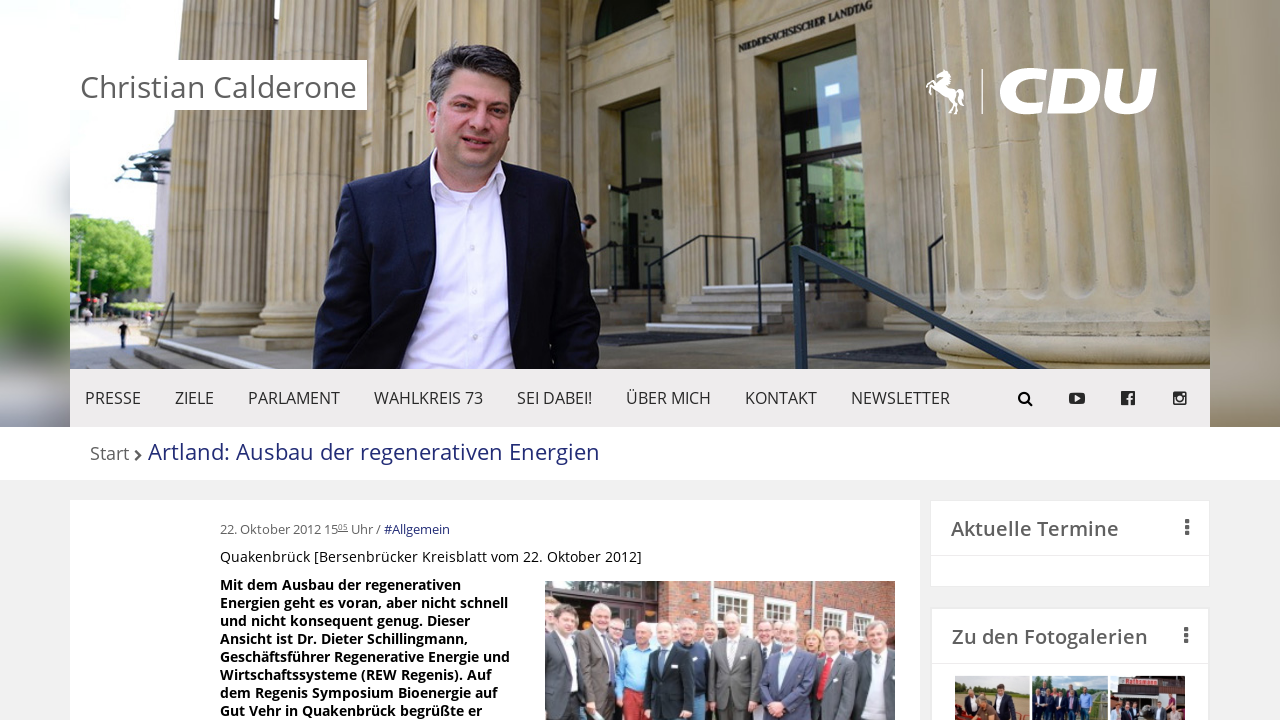

--- FILE ---
content_type: text/html; charset=UTF-8
request_url: https://www.calderone.de/349/
body_size: 28516
content:
<!DOCTYPE html>
<html lang="de" itemscope itemtype="https://schema.org/BlogPosting" class="no-js">
<head>
	<meta charset="UTF-8">
	<meta name="viewport" content="width=device-width, initial-scale=1.0">
	<meta name="theme-color" content="#e95d0f" />
	<link rel="profile" href="http://gmpg.org/xfn/11">
	<link rel="pingback" href="https://www.calderone.de/xmlrpc.php">
	<title>Christian Calderone &raquo; Artland: Ausbau der regenerativen Energien</title>
	<meta name="description" content="Artland: Ausbau der regenerativen Energien" />
	<!--[if lt IE 9]>
		<script src="https://www.calderone.de/wp-content/themes/template/site/js/html5.min.js"></script>
	<![endif]-->
	<meta name='robots' content='max-image-preview:large' />
<link rel='dns-prefetch' href='//s.w.org' />
<link rel="alternate" type="application/rss+xml" title="Christian Calderone &raquo; Artland: Ausbau der regenerativen Energien-Kommentar-Feed" href="https://www.calderone.de/349/feed/" />
<script type="text/javascript">
window._wpemojiSettings = {"baseUrl":"https:\/\/s.w.org\/images\/core\/emoji\/14.0.0\/72x72\/","ext":".png","svgUrl":"https:\/\/s.w.org\/images\/core\/emoji\/14.0.0\/svg\/","svgExt":".svg","source":{"concatemoji":"https:\/\/www.calderone.de\/wp-includes\/js\/wp-emoji-release.min.js?ver=6.0.11"}};
/*! This file is auto-generated */
!function(e,a,t){var n,r,o,i=a.createElement("canvas"),p=i.getContext&&i.getContext("2d");function s(e,t){var a=String.fromCharCode,e=(p.clearRect(0,0,i.width,i.height),p.fillText(a.apply(this,e),0,0),i.toDataURL());return p.clearRect(0,0,i.width,i.height),p.fillText(a.apply(this,t),0,0),e===i.toDataURL()}function c(e){var t=a.createElement("script");t.src=e,t.defer=t.type="text/javascript",a.getElementsByTagName("head")[0].appendChild(t)}for(o=Array("flag","emoji"),t.supports={everything:!0,everythingExceptFlag:!0},r=0;r<o.length;r++)t.supports[o[r]]=function(e){if(!p||!p.fillText)return!1;switch(p.textBaseline="top",p.font="600 32px Arial",e){case"flag":return s([127987,65039,8205,9895,65039],[127987,65039,8203,9895,65039])?!1:!s([55356,56826,55356,56819],[55356,56826,8203,55356,56819])&&!s([55356,57332,56128,56423,56128,56418,56128,56421,56128,56430,56128,56423,56128,56447],[55356,57332,8203,56128,56423,8203,56128,56418,8203,56128,56421,8203,56128,56430,8203,56128,56423,8203,56128,56447]);case"emoji":return!s([129777,127995,8205,129778,127999],[129777,127995,8203,129778,127999])}return!1}(o[r]),t.supports.everything=t.supports.everything&&t.supports[o[r]],"flag"!==o[r]&&(t.supports.everythingExceptFlag=t.supports.everythingExceptFlag&&t.supports[o[r]]);t.supports.everythingExceptFlag=t.supports.everythingExceptFlag&&!t.supports.flag,t.DOMReady=!1,t.readyCallback=function(){t.DOMReady=!0},t.supports.everything||(n=function(){t.readyCallback()},a.addEventListener?(a.addEventListener("DOMContentLoaded",n,!1),e.addEventListener("load",n,!1)):(e.attachEvent("onload",n),a.attachEvent("onreadystatechange",function(){"complete"===a.readyState&&t.readyCallback()})),(e=t.source||{}).concatemoji?c(e.concatemoji):e.wpemoji&&e.twemoji&&(c(e.twemoji),c(e.wpemoji)))}(window,document,window._wpemojiSettings);
</script>
<style type="text/css">
img.wp-smiley,
img.emoji {
	display: inline !important;
	border: none !important;
	box-shadow: none !important;
	height: 1em !important;
	width: 1em !important;
	margin: 0 0.07em !important;
	vertical-align: -0.1em !important;
	background: none !important;
	padding: 0 !important;
}
</style>
	<link rel='stylesheet' id='wp-block-library-css'  href='https://www.calderone.de/wp-includes/css/dist/block-library/style.min.css?ver=6.0.11' type='text/css' media='all' />
<style id='global-styles-inline-css' type='text/css'>
body{--wp--preset--color--black: #000000;--wp--preset--color--cyan-bluish-gray: #abb8c3;--wp--preset--color--white: #ffffff;--wp--preset--color--pale-pink: #f78da7;--wp--preset--color--vivid-red: #cf2e2e;--wp--preset--color--luminous-vivid-orange: #ff6900;--wp--preset--color--luminous-vivid-amber: #fcb900;--wp--preset--color--light-green-cyan: #7bdcb5;--wp--preset--color--vivid-green-cyan: #00d084;--wp--preset--color--pale-cyan-blue: #8ed1fc;--wp--preset--color--vivid-cyan-blue: #0693e3;--wp--preset--color--vivid-purple: #9b51e0;--wp--preset--gradient--vivid-cyan-blue-to-vivid-purple: linear-gradient(135deg,rgba(6,147,227,1) 0%,rgb(155,81,224) 100%);--wp--preset--gradient--light-green-cyan-to-vivid-green-cyan: linear-gradient(135deg,rgb(122,220,180) 0%,rgb(0,208,130) 100%);--wp--preset--gradient--luminous-vivid-amber-to-luminous-vivid-orange: linear-gradient(135deg,rgba(252,185,0,1) 0%,rgba(255,105,0,1) 100%);--wp--preset--gradient--luminous-vivid-orange-to-vivid-red: linear-gradient(135deg,rgba(255,105,0,1) 0%,rgb(207,46,46) 100%);--wp--preset--gradient--very-light-gray-to-cyan-bluish-gray: linear-gradient(135deg,rgb(238,238,238) 0%,rgb(169,184,195) 100%);--wp--preset--gradient--cool-to-warm-spectrum: linear-gradient(135deg,rgb(74,234,220) 0%,rgb(151,120,209) 20%,rgb(207,42,186) 40%,rgb(238,44,130) 60%,rgb(251,105,98) 80%,rgb(254,248,76) 100%);--wp--preset--gradient--blush-light-purple: linear-gradient(135deg,rgb(255,206,236) 0%,rgb(152,150,240) 100%);--wp--preset--gradient--blush-bordeaux: linear-gradient(135deg,rgb(254,205,165) 0%,rgb(254,45,45) 50%,rgb(107,0,62) 100%);--wp--preset--gradient--luminous-dusk: linear-gradient(135deg,rgb(255,203,112) 0%,rgb(199,81,192) 50%,rgb(65,88,208) 100%);--wp--preset--gradient--pale-ocean: linear-gradient(135deg,rgb(255,245,203) 0%,rgb(182,227,212) 50%,rgb(51,167,181) 100%);--wp--preset--gradient--electric-grass: linear-gradient(135deg,rgb(202,248,128) 0%,rgb(113,206,126) 100%);--wp--preset--gradient--midnight: linear-gradient(135deg,rgb(2,3,129) 0%,rgb(40,116,252) 100%);--wp--preset--duotone--dark-grayscale: url('#wp-duotone-dark-grayscale');--wp--preset--duotone--grayscale: url('#wp-duotone-grayscale');--wp--preset--duotone--purple-yellow: url('#wp-duotone-purple-yellow');--wp--preset--duotone--blue-red: url('#wp-duotone-blue-red');--wp--preset--duotone--midnight: url('#wp-duotone-midnight');--wp--preset--duotone--magenta-yellow: url('#wp-duotone-magenta-yellow');--wp--preset--duotone--purple-green: url('#wp-duotone-purple-green');--wp--preset--duotone--blue-orange: url('#wp-duotone-blue-orange');--wp--preset--font-size--small: 13px;--wp--preset--font-size--medium: 20px;--wp--preset--font-size--large: 36px;--wp--preset--font-size--x-large: 42px;}.has-black-color{color: var(--wp--preset--color--black) !important;}.has-cyan-bluish-gray-color{color: var(--wp--preset--color--cyan-bluish-gray) !important;}.has-white-color{color: var(--wp--preset--color--white) !important;}.has-pale-pink-color{color: var(--wp--preset--color--pale-pink) !important;}.has-vivid-red-color{color: var(--wp--preset--color--vivid-red) !important;}.has-luminous-vivid-orange-color{color: var(--wp--preset--color--luminous-vivid-orange) !important;}.has-luminous-vivid-amber-color{color: var(--wp--preset--color--luminous-vivid-amber) !important;}.has-light-green-cyan-color{color: var(--wp--preset--color--light-green-cyan) !important;}.has-vivid-green-cyan-color{color: var(--wp--preset--color--vivid-green-cyan) !important;}.has-pale-cyan-blue-color{color: var(--wp--preset--color--pale-cyan-blue) !important;}.has-vivid-cyan-blue-color{color: var(--wp--preset--color--vivid-cyan-blue) !important;}.has-vivid-purple-color{color: var(--wp--preset--color--vivid-purple) !important;}.has-black-background-color{background-color: var(--wp--preset--color--black) !important;}.has-cyan-bluish-gray-background-color{background-color: var(--wp--preset--color--cyan-bluish-gray) !important;}.has-white-background-color{background-color: var(--wp--preset--color--white) !important;}.has-pale-pink-background-color{background-color: var(--wp--preset--color--pale-pink) !important;}.has-vivid-red-background-color{background-color: var(--wp--preset--color--vivid-red) !important;}.has-luminous-vivid-orange-background-color{background-color: var(--wp--preset--color--luminous-vivid-orange) !important;}.has-luminous-vivid-amber-background-color{background-color: var(--wp--preset--color--luminous-vivid-amber) !important;}.has-light-green-cyan-background-color{background-color: var(--wp--preset--color--light-green-cyan) !important;}.has-vivid-green-cyan-background-color{background-color: var(--wp--preset--color--vivid-green-cyan) !important;}.has-pale-cyan-blue-background-color{background-color: var(--wp--preset--color--pale-cyan-blue) !important;}.has-vivid-cyan-blue-background-color{background-color: var(--wp--preset--color--vivid-cyan-blue) !important;}.has-vivid-purple-background-color{background-color: var(--wp--preset--color--vivid-purple) !important;}.has-black-border-color{border-color: var(--wp--preset--color--black) !important;}.has-cyan-bluish-gray-border-color{border-color: var(--wp--preset--color--cyan-bluish-gray) !important;}.has-white-border-color{border-color: var(--wp--preset--color--white) !important;}.has-pale-pink-border-color{border-color: var(--wp--preset--color--pale-pink) !important;}.has-vivid-red-border-color{border-color: var(--wp--preset--color--vivid-red) !important;}.has-luminous-vivid-orange-border-color{border-color: var(--wp--preset--color--luminous-vivid-orange) !important;}.has-luminous-vivid-amber-border-color{border-color: var(--wp--preset--color--luminous-vivid-amber) !important;}.has-light-green-cyan-border-color{border-color: var(--wp--preset--color--light-green-cyan) !important;}.has-vivid-green-cyan-border-color{border-color: var(--wp--preset--color--vivid-green-cyan) !important;}.has-pale-cyan-blue-border-color{border-color: var(--wp--preset--color--pale-cyan-blue) !important;}.has-vivid-cyan-blue-border-color{border-color: var(--wp--preset--color--vivid-cyan-blue) !important;}.has-vivid-purple-border-color{border-color: var(--wp--preset--color--vivid-purple) !important;}.has-vivid-cyan-blue-to-vivid-purple-gradient-background{background: var(--wp--preset--gradient--vivid-cyan-blue-to-vivid-purple) !important;}.has-light-green-cyan-to-vivid-green-cyan-gradient-background{background: var(--wp--preset--gradient--light-green-cyan-to-vivid-green-cyan) !important;}.has-luminous-vivid-amber-to-luminous-vivid-orange-gradient-background{background: var(--wp--preset--gradient--luminous-vivid-amber-to-luminous-vivid-orange) !important;}.has-luminous-vivid-orange-to-vivid-red-gradient-background{background: var(--wp--preset--gradient--luminous-vivid-orange-to-vivid-red) !important;}.has-very-light-gray-to-cyan-bluish-gray-gradient-background{background: var(--wp--preset--gradient--very-light-gray-to-cyan-bluish-gray) !important;}.has-cool-to-warm-spectrum-gradient-background{background: var(--wp--preset--gradient--cool-to-warm-spectrum) !important;}.has-blush-light-purple-gradient-background{background: var(--wp--preset--gradient--blush-light-purple) !important;}.has-blush-bordeaux-gradient-background{background: var(--wp--preset--gradient--blush-bordeaux) !important;}.has-luminous-dusk-gradient-background{background: var(--wp--preset--gradient--luminous-dusk) !important;}.has-pale-ocean-gradient-background{background: var(--wp--preset--gradient--pale-ocean) !important;}.has-electric-grass-gradient-background{background: var(--wp--preset--gradient--electric-grass) !important;}.has-midnight-gradient-background{background: var(--wp--preset--gradient--midnight) !important;}.has-small-font-size{font-size: var(--wp--preset--font-size--small) !important;}.has-medium-font-size{font-size: var(--wp--preset--font-size--medium) !important;}.has-large-font-size{font-size: var(--wp--preset--font-size--large) !important;}.has-x-large-font-size{font-size: var(--wp--preset--font-size--x-large) !important;}
</style>
<link rel='stylesheet' id='style-css'  href='https://www.calderone.de/wp-content/themes/template/style.css?ver=6.0.11' type='text/css' media='all' />

<!-- OG: 3.1.7 -->
<meta property="og:image" content="https://www.calderone.de/wp-content/uploads/2012/11/67345876.jpg" /><meta property="og:image:secure_url" content="https://www.calderone.de/wp-content/uploads/2012/11/67345876.jpg" /><meta property="og:image:width" content="800" /><meta property="og:image:height" content="598" /><meta property="og:image:alt" content="Experten in Sachen regenerative Energien und Politiker tauschten sich beim Regenis Symposium Bioenergie über aktuelle Herausforderungen aus." /><meta property="og:image:type" content="image/jpeg" /><meta property="og:description" content="Quakenbrück [Bersenbrücker Kreisblatt vom 22. Oktober 2012] Mit dem Ausbau der regenerativen Energien geht es voran, aber nicht schnell und nicht konsequent genug. Dieser Ansicht ist Dr. Dieter Schillingmann, Geschäftsführer Regenerative Energie und Wirtschaftssysteme (REW Regenis). Auf dem Regenis Symposium Bioenergie auf Gut Vehr in Quakenbrück begrüßte er zahlreiche Fachleute und Politiker, um über die..." /><meta property="og:type" content="article" /><meta property="og:locale" content="de" /><meta property="og:site_name" content="Christian Calderone" /><meta property="og:title" content="Artland: Ausbau der regenerativen Energien" /><meta property="og:url" content="https://www.calderone.de/349/" /><meta property="og:updated_time" content="2012-11-11T13:39:05+01:00" />
<meta property="article:published_time" content="2012-10-22T13:05:57+00:00" /><meta property="article:modified_time" content="2012-11-11T11:39:05+00:00" /><meta property="article:section" content="Allgemein" /><meta property="article:author:first_name" content="Christian" /><meta property="article:author:last_name" content="Calderone" /><meta property="article:author:username" content="CCalderone" />
<meta property="twitter:partner" content="ogwp" /><meta property="twitter:card" content="summary_large_image" /><meta property="twitter:image" content="https://www.calderone.de/wp-content/uploads/2012/11/67345876.jpg" /><meta property="twitter:image:alt" content="Experten in Sachen regenerative Energien und Politiker tauschten sich beim Regenis Symposium Bioenergie über aktuelle Herausforderungen aus." /><meta property="twitter:title" content="Artland: Ausbau der regenerativen Energien" /><meta property="twitter:description" content="Quakenbrück [Bersenbrücker Kreisblatt vom 22. Oktober 2012] Mit dem Ausbau der regenerativen Energien geht es voran, aber nicht schnell und nicht konsequent genug. Dieser Ansicht ist Dr. Dieter..." /><meta property="twitter:url" content="https://www.calderone.de/349/" />
<meta itemprop="image" content="https://www.calderone.de/wp-content/uploads/2012/11/67345876.jpg" /><meta itemprop="name" content="Artland: Ausbau der regenerativen Energien" /><meta itemprop="headline" content="Artland: Ausbau der regenerativen Energien" /><meta itemprop="description" content="Quakenbrück [Bersenbrücker Kreisblatt vom 22. Oktober 2012] Mit dem Ausbau der regenerativen Energien geht es voran, aber nicht schnell und nicht konsequent genug. Dieser Ansicht ist Dr. Dieter Schillingmann, Geschäftsführer Regenerative Energie und Wirtschaftssysteme (REW Regenis). Auf dem Regenis Symposium Bioenergie auf Gut Vehr in Quakenbrück begrüßte er zahlreiche Fachleute und Politiker, um über die..." /><meta itemprop="datePublished" content="2012-10-22" /><meta itemprop="dateModified" content="2012-11-11T11:39:05+00:00" /><meta itemprop="author" content="CCalderone" />
<meta property="profile:first_name" content="Christian" /><meta property="profile:last_name" content="Calderone" /><meta property="profile:username" content="CCalderone" />
<!-- /OG -->

<link rel="https://api.w.org/" href="https://www.calderone.de/wp-json/" /><link rel="alternate" type="application/json" href="https://www.calderone.de/wp-json/wp/v2/posts/349" /><link rel="EditURI" type="application/rsd+xml" title="RSD" href="https://www.calderone.de/xmlrpc.php?rsd" />
<link rel="wlwmanifest" type="application/wlwmanifest+xml" href="https://www.calderone.de/wp-includes/wlwmanifest.xml" /> 
<meta name="generator" content="WordPress 6.0.11" />
<link rel="canonical" href="https://www.calderone.de/349/" />
<link rel='shortlink' href='https://www.calderone.de/?p=349' />
<link rel="alternate" type="application/json+oembed" href="https://www.calderone.de/wp-json/oembed/1.0/embed?url=https%3A%2F%2Fwww.calderone.de%2F349%2F" />
<link rel="alternate" type="text/xml+oembed" href="https://www.calderone.de/wp-json/oembed/1.0/embed?url=https%3A%2F%2Fwww.calderone.de%2F349%2F&#038;format=xml" />
<link rel="shortcut icon" type="image/vnd.microsoft.icon" href="https://www.calderone.de/wp-content/themes/template/favicon.ico" />
	<script type="text/javascript" src="https://www.calderone.de/wp-content/themes/template/site/js/jquery.min.js"></script>
	<link rel="stylesheet" href="https://www.calderone.de/wp-content/themes/template/site/css/shariff.min.css">
	<script type="text/javascript">
	var templateUrl = 'https://www.calderone.de/wp-content/themes/template';
	</script>
</head>
<body class="post-template-default single single-post postid-349 single-format-standard">
	<div class="wrap" id="wrap">
				<header style="background-image: url(https://www.calderone.de/wp-content/uploads/2022/08/header-calderone-blur.jpg);">
			<nav class="primary content  cFontSize1-6">
				<ul id="menu-hauptmenue" class="primaryNav vertical"><li><a id="primaryTrigger" href="#primaryTrigger" ><span>Menü</span></a><ul><li id="primaryTriggerOffContainer"><a id="primaryTriggerOff" href="#primaryTriggerOff" ><span>Zurück</span></a></li><li id="menu-item-4107" class="menu-item menu-item-type-post_type menu-item-object-page menu-item-has-children menu-item-4107"><a href="https://www.calderone.de/beitraege/">Presse</a>
<ul class="sub-menu">
	<li id="menu-item-4267" class="menu-item menu-item-type-post_type menu-item-object-page menu-item-4267"><a href="https://www.calderone.de/fotogalerien/">Fotogalerie</a></li>
</ul>
</li>
<li id="menu-item-2419" class="menu-item menu-item-type-post_type menu-item-object-page menu-item-2419"><a href="https://www.calderone.de/meine-ziele/">ZIELE</a></li>
<li id="menu-item-1304" class="menu-item menu-item-type-post_type menu-item-object-page menu-item-1304"><a href="https://www.calderone.de/parl-arbeit/">PARLAMENT</a></li>
<li id="menu-item-23" class="menu-item menu-item-type-post_type menu-item-object-page menu-item-23"><a href="https://www.calderone.de/wahlkreis/">WAHLKREIS 73</a></li>
<li id="menu-item-995" class="menu-item menu-item-type-post_type menu-item-object-page menu-item-995"><a href="https://www.calderone.de/interaktiv/">SEI DABEI!</a></li>
<li id="menu-item-2413" class="menu-item menu-item-type-post_type menu-item-object-page menu-item-2413"><a title="https://www.landtag-niedersachsen.de/alphabetische_uebersicht_17wp/,cms_id,51,abgeordneten_id,202345.html" href="https://www.calderone.de/person/">Über mich</a></li>
<li id="menu-item-18" class="menu-item menu-item-type-post_type menu-item-object-page menu-item-18"><a href="https://www.calderone.de/kontakt/">KONTAKT</a></li>
<li id="menu-item-4102" class="menu-item menu-item-type-post_type menu-item-object-page menu-item-4102"><a href="https://www.calderone.de/newsletter/">Newsletter</a></li>
</ul></li></ul>				<ul class="socialNav vertical">
					<li>
						<form class="searchForm" action="/">
							<label for="searchInput">
								<input type="search" name="s" id="searchInput" placeholder="Suchbegriff(e)">
								<button type="submit"><i class="fa fa-search"></i></button>
							</label>
						</form>
					</li>
					<li><a class="iconLink" class="waves-effect waves-light" href="https://www.youtube.com/user/christiancalderone?gl=DE&hl=de" target="_blank" title="Entdecken Sie interessante Videos in unserem Youtube-Kanal"><i class="fa fa-youtube-play"></i><span>Entdecken Sie interessante Videos in unserem Youtube-Kanal</span></a></li><li><a class="iconLink" class="waves-effect waves-light" href="https://www.facebook.com/christian.calderone" target="_blank" title="Immer auf dem neuesten Stand. Hier finden Sie uns auf Facebook"><i class="fa fa-facebook-official"></i><span>Immer auf dem neuesten Stand. Hier finden Sie uns auf Facebook</span></a></li><li><a class="iconLink" class="waves-effect waves-light" href="https://www.instagram.com/christian.calderone.mdl/" target="_blank" title="Täglich auf dem neuesten Stand mit unseren RSS Feeds"><i class="fa fa-rss"></i><span>Täglich auf dem neuesten Stand mit unseren RSS Feeds</span></a></li>				</ul>
			</nav>
			<div class="content headimg" style="background-image: url(https://www.calderone.de/wp-content/uploads/2022/08/header-calderone.jpg);">
				<div class="contenter">				<h2>
					<a href="https://www.calderone.de/">
						<img src="https://www.calderone.de/wp-content/themes/template/site/img/deutschland-flagge-cdu-ross.png" alt="" title="">						<span  style="color:#606060;background-color:#ffffff;">Christian Calderone</span>
					</a>
											<img src="https://www.calderone.de/wp-content/themes/template/site/img/logo-w.svg" alt="" title="">
					
				</h2>
				</div>			</div>
		</header>
		<section class="container3 content">
			<nav class="breadcrumbs"><a href="https://www.calderone.de">Start</a><h1><a href="https://www.calderone.de/349/">Artland: Ausbau der regenerativen Energien</a> </h1></nav>					</section>
		<div class="main">
						<div class="container4 content">
								<main class="container4-3" >
					<article class="cduserPost">
	<a href="https://www.calderone.de/349/" target="_self" title="Artland: Ausbau der regenerativen Energien">
					</a>
	<div class="meta">
		<time datetime="2012-10-22T15:05:57">22. Oktober 2012 15<sup>05</sup> Uhr</time>												<ul class="categories">
													<li><a href="https://www.calderone.de/category/allgemein/" title="">Allgemein</a></li>
											</ul>
							</div>
			<div class="cduPostContent">
			<p>Quakenbrück [Bersenbrücker Kreisblatt vom 22. Oktober 2012]</p>
<div id="attachment_350" style="width: 360px" class="wp-caption alignright"><a href="https://www.calderone.de/wp-content/uploads/2012/11/67345876.jpg"><img aria-describedby="caption-attachment-350" class=" wp-image-350  " title="Experten in Sachen regenerative Energien und Politiker tauschten sich beim Regenis Symposium Bioenergie über aktuelle Herausforderungen aus." src="https://www.calderone.de/wp-content/uploads/2012/11/67345876-300x224.jpg" alt="Experten in Sachen regenerative Energien und Politiker tauschten sich beim Regenis Symposium Bioenergie über aktuelle Herausforderungen aus." width="350" srcset="https://www.calderone.de/wp-content/uploads/2012/11/67345876-300x224.jpg 300w, https://www.calderone.de/wp-content/uploads/2012/11/67345876-401x300.jpg 401w, https://www.calderone.de/wp-content/uploads/2012/11/67345876.jpg 800w" sizes="(max-width: 300px) 100vw, 300px" /></a><p id="caption-attachment-350" class="wp-caption-text">Experten in Sachen regenerative Energien und Politiker tauschten sich beim Regenis Symposium Bioenergie über aktuelle Herausforderungen aus.</p></div>
<p><strong><span style="color: #000000;">Mit dem Ausbau der regenerativen Energien geht es voran, aber nicht schnell und nicht konsequent genug. Dieser Ansicht ist Dr. Dieter Schillingmann, Geschäftsführer Regenerative Energie und Wirtschaftssysteme (REW Regenis). Auf dem Regenis Symposium Bioenergie auf Gut Vehr in Quakenbrück begrüßte er zahlreiche Fachleute und Politiker, um über die Herausforderungen der Energiewende zu diskutieren.</span></strong><span id="more-349"></span></p>
<p>Eine Vernetzung der dezentralen Erzeuger, ein Ausbau der Transportnetze und Möglichkeiten, die regenerativen Energien zu speichern, sind demnach die Aufgaben, die in den nächsten Jahren bewältigt werden müssen. Für eine effektive Vernetzung und das Abstimmen von Angebot und Verbrauch gebe es bereits gute Voraussetzungen. Die regionale Energieerzeugung sichere die Wertschöpfung vor Ort und damit auch Arbeitsplätze, ein wichtiger Aspekt für den ländlichen Raum, hieß es. Landtagsabgeordneter Axel Miesner (CDU) erklärte, dass in Niedersachsen in diesem Bereich inzwischen rund 50000 Arbeitsplätze entstanden seien.</p>
<p>Zusätzliches Potenzial liegt nach Worten von Andreas Witte, der über das Klimaschutzkonzept des Landkreises Osnabrück referierte, im Einsparen von Wärme. Dazu werde ein Beratungsportal für Bauherren und Hauseigentümer eingerichtet. Das Klimaschutzkonzept sieht vor, dass bis zum Jahr 2030 der gesamte Strom, der im Landkreis Osnabrück verbraucht wird, aus erneuerbaren Energien stammt. Im Jahr 2050 soll aber auch der gesamte Wärmebedarf des Landkreises aus erneuerbaren Energien generiert werden.</p>
<p>Die Energiewende mit Leidenschaft weiterzuführen und vor allem die Menschen für das Thema zu gewinnen forderte deshalb Samtgemeindebürgermeister Reinhard Scholz (CDU). Der Politik sei es bislang nicht gelungen, das Thema und seine Dringlichkeit in den Köpfen der Menschen zu verankern. Wenn über die Kosten der Energiewende gesprochen werde, so müsse man auch über die Kosten der bisherigen Energieversorgung sprechen, zu denen auch die Kosten der Endlagerung des radioaktiven Abfalls gehöre. Die Kosten des Netzausbaus dürften nicht hochgespielt werden, denn sie seien durchaus zu bewältigen.</p>
<p>Fachleute aus ganz Deutschland referierten zudem über den Stand der Technik und über neue Konzepte und Entwicklungen.</p>
		</div>
				</article>
									</main><aside id="primary-sidebar" class="primary-sidebar widget-area container4-1" role="complementary">
				
						<section id="cduser_postlistwidget-8" class="widget widget_cduser_postlistwidget"><header><h3><a href="https://www.calderone.de/termine/" title=""><span>Aktuelle Termine</span><span><i class="fa fa-ellipsis-v"></i></span></a></h3></header><div class="widgetContent"></div></section><section id="custom_html-3" class="widget_text widget widget_custom_html"><div class="textwidget custom-html-widget"><div class="widget">
<header>
	<h3>
		

<a class="widget-header" href="/fotogalerie"><span>Zu den Fotogalerien
	</span>
	<span>
		<i class="fa fa-ellipsis-v"></i>
	</span>
	</a>
</h3>
</header>
	<div class="galerie-item">
		<a href="/fotogalerie">
		<img src="/wp-content/uploads/2020/04/teaser-image.jpg" alt="zu der Galerie">
		</a>
	</div>
</div>

</div></section>
				</aside>
						</div>
		</div>
		<footer>
			<div class="container3 content">
				<section class="h-card container3-2">
			<a class="p-name u-url" href="https://www.calderone.de/349/">Christian Calderone MdL</a>
				<span class="p-street-address">Hannah-Arendt-Platz 1</span>
				<p>
			<span class="p-postal-code">30159</span>
			<span class="p-locality">Hannover</span>
		</p>
				<span class="p-country-name">Deutschland</span>
					<a class="u-email" href="mailto:post@calderone.de">post@calderone.de</a>
				<a class="p-org h-card" href="http://cdu-niedersachsen.de/">CDU in Niedersachsen</a>
		<a class="p-org h-card supLink" href="http://smit-und-partner.de/">Entwickelt von Smit und Partner, Designer</a>
</section>
				<ul id="menu-footer" class="tertiary container3-1"><li id="menu-item-4009" class="menu-item menu-item-type-post_type menu-item-object-page menu-item-4009"><a href="https://www.calderone.de/impressum/">Impressum</a></li>
<li id="menu-item-4082" class="menu-item menu-item-type-post_type menu-item-object-page menu-item-4082"><a href="https://www.calderone.de/datenschutzerklaerung/">Datenschutzerklärung</a></li>
</ul>			</div>
		</footer>
			</div>
	<script type="text/javascript" src="https://www.calderone.de/wp-content/themes/template/site/js/materialize.min.js"></script>
	<script type="text/javascript" src="https://www.calderone.de/wp-content/themes/template/site/js/app.min.js"></script>
	<script type="text/javascript" src="https://www.calderone.de/wp-content/themes/template/site/js/nano.min.js"></script>
	<script type="text/javascript" src="https://www.calderone.de/wp-content/themes/template/site/js/shariff.min.js"></script>
	</body>
</html>


--- FILE ---
content_type: text/javascript
request_url: https://www.calderone.de/wp-content/themes/template/site/js/app.min.js
body_size: 6706
content:
function makeTimer(e){var a=$(e).attr("data-goal");a=1e3*(a=parseInt(a))-72e5,console.log("dateString: "+a);var t=$(e).attr("data-text-expired"),s=($(e).attr("data-title"),$(e).attr("data-hide")),o=new Date(a);console.log("endTime1: "+o);o/=1e3;console.log("endTime2: "+o);var r=new Date,n=o-(r=Date.parse(r)/1e3),i=Math.floor(n/86400),l=Math.floor((n-86400*i)/3600),d=Math.floor((n-86400*i-3600*l)/60),c=Math.floor(n-86400*i-3600*l-60*d);if(l<"10"&&(l="0"+l),d<"10"&&(d="0"+d),c<"10"&&(c="0"+c),1==i?$(e).find(".days").html(i+"<span>Tag</span>"):$(e).find(".days").html(i+"<span>Tage</span>"),1==l?$(e).find(".hours").html(l+"<span>Stunde</span>"):$(e).find(".hours").html(l+"<span>Stunden</span>"),1==d?$(e).find(".minutes").html(d+"<span>Minute</span>"):$(e).find(".minutes").html(d+"<span>Minuten</span>"),1==c?$(e).find(".seconds").html(c+"<span>Sekunde</span>"):$(e).find(".seconds").html(c+"<span>Sekunden</span>"),o<=r){$(e).html('<div class="countdownExpired">'+t+"</div>");var i='<div class="days">00 <span>Tage</span></div>',l='<div class="hours">00 <span>Stunden</span></div>',d='<div class="minutes">00 <span>Minuten</span></div>',c='<div class="seconds">00 <span>Sekunden</span></div>';$(e).append(i),$(e).append("<p>:</p>"),$(e).append(l),$(e).append("<p>:</p>"),$(e).append(d),$(e).append("<p>:</p>"),$(e).append(c),"1"==s&&window.location.reload()}}function unique(e){var a=[];return $.each(e,function(e,t){-1==$.inArray(t,a)&&a.push(t)}),a}function refreshBookmarklist(e){$.post({data:{dynamic:"get_bookmarks",jsonBookmarks:e},url:location.href,success:function(e){var a=$(e).find(".loadBookmarksWrapper").html();a.trim()||(a='<div class="sk-cube-grid"><div class="sk-cube sk-cube1"></div><div class="sk-cube sk-cube2"></div><div class="sk-cube sk-cube3"></div><div class="sk-cube sk-cube4"></div><div class="sk-cube sk-cube5"></div><div class="sk-cube sk-cube6"></div><div class="sk-cube sk-cube7"></div><div class="sk-cube sk-cube8"></div><div class="sk-cube sk-cube9"></div></div><p>Hier können Sie Ihre gesetzten Lesezeichen einsehen</p>');var t=$("#bookmarkList .modal-content").html(a);$(t).find(".collapsible").collapsible()}})}$(document).ready(function(){$(".countdown").each(function(){var e=$(this);setInterval(function(){makeTimer(e)},1e3)})});var initialBookmarked=localStorage.getItem("bookmarks");$(document).ready(function(){if($("body").on("click touchstart",function(e){!$(".openedResMen").length||$(e.target).is("ul.openedResMen, ul.openedResMen *")||$(e.target).is("#primaryTrigger")||$(e.target).is("#primaryTrigger *")||$(".openedResMen").removeClass("openedResMen")}),$(".primaryNav").on("click touchstart","#primaryTriggerOff",function(e){e.preventDefault(),$(".openedResMen").removeClass("openedResMen")}),$(".primaryNav").on("click touchstart","#primaryTrigger",function(e){e.preventDefault(),$(this).next("ul").toggleClass("openedResMen"),$(".wrap").toggleClass("openedResMen")}),null!=initialBookmarked){var e=$.parseJSON(initialBookmarked),a=$("#bookmarkTrigger");e=unique(e),a.attr("data-bookmarkCount",e.length);var t;for(t=0;t<e.length;++t)$("a[data-bookmark="+e[t]+"]").length>0&&$("a[data-bookmark="+e[t]+"]").addClass("active");bookmarksSerialized=JSON.stringify(e),localStorage.setItem("bookmarks",bookmarksSerialized),refreshBookmarklist(bookmarksSerialized)}if($(window).load(function(){if($(".load_cduser_shareWidget").length>0){var e=$(".load_cduser_shareWidget");$.post({data:{dynamic:"load_cduser_shareWidget"},url:location.href,success:function(a){var t=$(a).find(".loadContentWrapper").html(),s=$(t).insertAfter(e);$(e).remove(),$(s).find(".nano").nanoScroller(),$(s).find(".collapsible").collapsible()}})}}),$("#bookmarkTrigger").length>0&&$("#bookmarkTrigger").leanModal(),$(".slider").length>0&&$(".slider").slider(),$(".nano").length>0&&$(".nano").nanoScroller(),$(".collapsible").length>0&&$(".collapsible").collapsible(),$(".socialNav").on("click touchstart",".searchForm button, .searchForm button *",function(e){$(".activeSearch").length||(e.preventDefault(),$(this).closest("li").addClass("activeSearch").parent().addClass("activeSearchParent"),$(this).closest("form").find("input").focus())}),$("body").on("click touchstart",".wrap",function(e){!$(".activeSearch").length||$(e.target).is(".searchForm input")||$(e.target).is(".searchForm button")||$(e.target).is(".searchForm button > *")||$(".activeSearch").removeClass("activeSearch").parent().removeClass("activeSearchParent")}),$(".scrollspy").length>0&&$(".scrollspy").scrollSpy(),$(".cduGallery").length>0&&$(".cduGallery").magnificPopup({delegate:"a",type:"image",tLoading:"Lade Bild #%curr%...",mainClass:"mfp-img-mobile",gallery:{enabled:!0,navigateByImgClick:!0,preload:[0,1]},image:{tError:'<a href="%url%">Das Bild #%curr%</a> konnte nicht geladen werden.',titleSrc:function(e){return e.el.attr("data-caption")}}}),$("#stickyEl").length>0&&($("#stickyEl").sticky({topSpacing:20}),$(window).resize(function(){$("#stickyEl").sticky("update")})),$("#readProgress").length>0){var s=$("#readProgress").closest(".cduserPost");$("#readProgress").sticky({getWidthFrom:s}),$(window).resize(function(){$("#readProgress").sticky("update")})}$("#kvSuche").length>0&&$("#kvSuche").change(function(e){window.location=$(this).val()})}),$(function(){$("body").off("click touchstart","a[rel=bookmark]").on("click touchstart","a[rel=bookmark]",function(e){if(e.preventDefault(),$(this).hasClass("active")){if($(this).hasClass("active")){var a=$("#bookmarkTrigger"),t=$(this),s=t.attr("data-bookmark");$("a[rel=bookmark][data-bookmark="+s+"]").removeClass("active"),a.addClass("delete").delay(200).queue(function(e){a.removeClass("delete"),e()});var o=parseInt(a.attr("data-bookmarkCount"));a.attr("data-bookmarkCount",o-1);var r=localStorage.getItem("bookmarks");if(""!=r&&null!=r)n=$.parseJSON(r);else var n=new Array;n.splice($.inArray(s,n),1),bookmarksSerialized=JSON.stringify(n),localStorage.setItem("bookmarks",bookmarksSerialized),refreshBookmarklist(bookmarksSerialized)}}else{var a=$("#bookmarkTrigger"),s=(t=$(this)).attr("data-bookmark"),i=a.height(),l=a.width(),d=a.offset().top,c=a.offset().left,k=a.css("font-size"),u=t.offset().top,p=t.offset().left,m=t.height(),h=t.width(),f=t.css("font-size");t.addClass("active");var g=$(t).clone().appendTo("body");g.css({position:"absolute",left:p+h/2,top:u+m/2,"font-size":f,"z-index":"999"}).addClass("active"),g.animate({top:d+i/2,left:c+l/2,fontSize:k},"slow",function(){g.remove(),$(a).hasClass("active")||a.addClass("active"),a.addClass("add").delay(200).queue(function(e){a.removeClass("add"),e()});var e=parseInt(a.attr("data-bookmarkCount"));a.attr("data-bookmarkCount",e+1);var t=localStorage.getItem("bookmarks");if(""!=t&&null!=t)o=$.parseJSON(t);else var o=new Array;o.push(s),bookmarksSerialized=JSON.stringify(o),localStorage.setItem("bookmarks",bookmarksSerialized),refreshBookmarklist(bookmarksSerialized)})}})});
